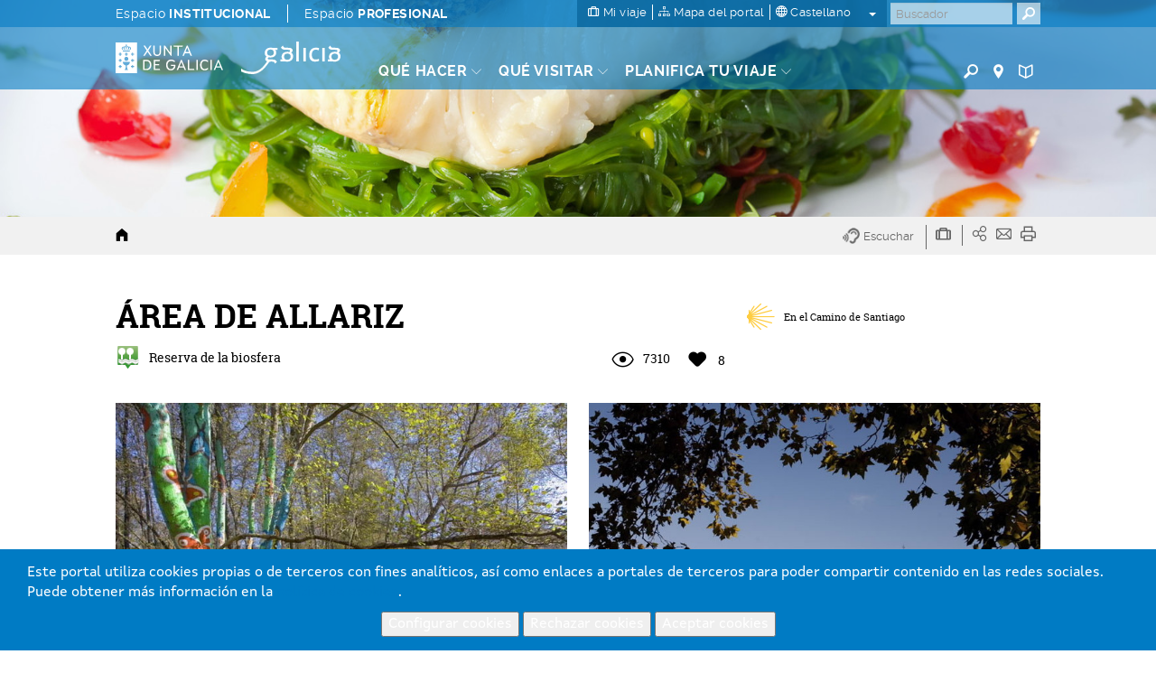

--- FILE ---
content_type: text/html; charset=utf-8
request_url: https://www.google.com/recaptcha/api2/anchor?ar=1&k=6LcbPg8UAAAAAI-tWxJ4SprqEH5cnYqvjTiMo5cz&co=aHR0cHM6Ly93d3cudHVyaXNtby5nYWw6NDQz&hl=es&v=N67nZn4AqZkNcbeMu4prBgzg&size=normal&anchor-ms=20000&execute-ms=30000&cb=79oiq5mji8sb
body_size: 49459
content:
<!DOCTYPE HTML><html dir="ltr" lang="es"><head><meta http-equiv="Content-Type" content="text/html; charset=UTF-8">
<meta http-equiv="X-UA-Compatible" content="IE=edge">
<title>reCAPTCHA</title>
<style type="text/css">
/* cyrillic-ext */
@font-face {
  font-family: 'Roboto';
  font-style: normal;
  font-weight: 400;
  font-stretch: 100%;
  src: url(//fonts.gstatic.com/s/roboto/v48/KFO7CnqEu92Fr1ME7kSn66aGLdTylUAMa3GUBHMdazTgWw.woff2) format('woff2');
  unicode-range: U+0460-052F, U+1C80-1C8A, U+20B4, U+2DE0-2DFF, U+A640-A69F, U+FE2E-FE2F;
}
/* cyrillic */
@font-face {
  font-family: 'Roboto';
  font-style: normal;
  font-weight: 400;
  font-stretch: 100%;
  src: url(//fonts.gstatic.com/s/roboto/v48/KFO7CnqEu92Fr1ME7kSn66aGLdTylUAMa3iUBHMdazTgWw.woff2) format('woff2');
  unicode-range: U+0301, U+0400-045F, U+0490-0491, U+04B0-04B1, U+2116;
}
/* greek-ext */
@font-face {
  font-family: 'Roboto';
  font-style: normal;
  font-weight: 400;
  font-stretch: 100%;
  src: url(//fonts.gstatic.com/s/roboto/v48/KFO7CnqEu92Fr1ME7kSn66aGLdTylUAMa3CUBHMdazTgWw.woff2) format('woff2');
  unicode-range: U+1F00-1FFF;
}
/* greek */
@font-face {
  font-family: 'Roboto';
  font-style: normal;
  font-weight: 400;
  font-stretch: 100%;
  src: url(//fonts.gstatic.com/s/roboto/v48/KFO7CnqEu92Fr1ME7kSn66aGLdTylUAMa3-UBHMdazTgWw.woff2) format('woff2');
  unicode-range: U+0370-0377, U+037A-037F, U+0384-038A, U+038C, U+038E-03A1, U+03A3-03FF;
}
/* math */
@font-face {
  font-family: 'Roboto';
  font-style: normal;
  font-weight: 400;
  font-stretch: 100%;
  src: url(//fonts.gstatic.com/s/roboto/v48/KFO7CnqEu92Fr1ME7kSn66aGLdTylUAMawCUBHMdazTgWw.woff2) format('woff2');
  unicode-range: U+0302-0303, U+0305, U+0307-0308, U+0310, U+0312, U+0315, U+031A, U+0326-0327, U+032C, U+032F-0330, U+0332-0333, U+0338, U+033A, U+0346, U+034D, U+0391-03A1, U+03A3-03A9, U+03B1-03C9, U+03D1, U+03D5-03D6, U+03F0-03F1, U+03F4-03F5, U+2016-2017, U+2034-2038, U+203C, U+2040, U+2043, U+2047, U+2050, U+2057, U+205F, U+2070-2071, U+2074-208E, U+2090-209C, U+20D0-20DC, U+20E1, U+20E5-20EF, U+2100-2112, U+2114-2115, U+2117-2121, U+2123-214F, U+2190, U+2192, U+2194-21AE, U+21B0-21E5, U+21F1-21F2, U+21F4-2211, U+2213-2214, U+2216-22FF, U+2308-230B, U+2310, U+2319, U+231C-2321, U+2336-237A, U+237C, U+2395, U+239B-23B7, U+23D0, U+23DC-23E1, U+2474-2475, U+25AF, U+25B3, U+25B7, U+25BD, U+25C1, U+25CA, U+25CC, U+25FB, U+266D-266F, U+27C0-27FF, U+2900-2AFF, U+2B0E-2B11, U+2B30-2B4C, U+2BFE, U+3030, U+FF5B, U+FF5D, U+1D400-1D7FF, U+1EE00-1EEFF;
}
/* symbols */
@font-face {
  font-family: 'Roboto';
  font-style: normal;
  font-weight: 400;
  font-stretch: 100%;
  src: url(//fonts.gstatic.com/s/roboto/v48/KFO7CnqEu92Fr1ME7kSn66aGLdTylUAMaxKUBHMdazTgWw.woff2) format('woff2');
  unicode-range: U+0001-000C, U+000E-001F, U+007F-009F, U+20DD-20E0, U+20E2-20E4, U+2150-218F, U+2190, U+2192, U+2194-2199, U+21AF, U+21E6-21F0, U+21F3, U+2218-2219, U+2299, U+22C4-22C6, U+2300-243F, U+2440-244A, U+2460-24FF, U+25A0-27BF, U+2800-28FF, U+2921-2922, U+2981, U+29BF, U+29EB, U+2B00-2BFF, U+4DC0-4DFF, U+FFF9-FFFB, U+10140-1018E, U+10190-1019C, U+101A0, U+101D0-101FD, U+102E0-102FB, U+10E60-10E7E, U+1D2C0-1D2D3, U+1D2E0-1D37F, U+1F000-1F0FF, U+1F100-1F1AD, U+1F1E6-1F1FF, U+1F30D-1F30F, U+1F315, U+1F31C, U+1F31E, U+1F320-1F32C, U+1F336, U+1F378, U+1F37D, U+1F382, U+1F393-1F39F, U+1F3A7-1F3A8, U+1F3AC-1F3AF, U+1F3C2, U+1F3C4-1F3C6, U+1F3CA-1F3CE, U+1F3D4-1F3E0, U+1F3ED, U+1F3F1-1F3F3, U+1F3F5-1F3F7, U+1F408, U+1F415, U+1F41F, U+1F426, U+1F43F, U+1F441-1F442, U+1F444, U+1F446-1F449, U+1F44C-1F44E, U+1F453, U+1F46A, U+1F47D, U+1F4A3, U+1F4B0, U+1F4B3, U+1F4B9, U+1F4BB, U+1F4BF, U+1F4C8-1F4CB, U+1F4D6, U+1F4DA, U+1F4DF, U+1F4E3-1F4E6, U+1F4EA-1F4ED, U+1F4F7, U+1F4F9-1F4FB, U+1F4FD-1F4FE, U+1F503, U+1F507-1F50B, U+1F50D, U+1F512-1F513, U+1F53E-1F54A, U+1F54F-1F5FA, U+1F610, U+1F650-1F67F, U+1F687, U+1F68D, U+1F691, U+1F694, U+1F698, U+1F6AD, U+1F6B2, U+1F6B9-1F6BA, U+1F6BC, U+1F6C6-1F6CF, U+1F6D3-1F6D7, U+1F6E0-1F6EA, U+1F6F0-1F6F3, U+1F6F7-1F6FC, U+1F700-1F7FF, U+1F800-1F80B, U+1F810-1F847, U+1F850-1F859, U+1F860-1F887, U+1F890-1F8AD, U+1F8B0-1F8BB, U+1F8C0-1F8C1, U+1F900-1F90B, U+1F93B, U+1F946, U+1F984, U+1F996, U+1F9E9, U+1FA00-1FA6F, U+1FA70-1FA7C, U+1FA80-1FA89, U+1FA8F-1FAC6, U+1FACE-1FADC, U+1FADF-1FAE9, U+1FAF0-1FAF8, U+1FB00-1FBFF;
}
/* vietnamese */
@font-face {
  font-family: 'Roboto';
  font-style: normal;
  font-weight: 400;
  font-stretch: 100%;
  src: url(//fonts.gstatic.com/s/roboto/v48/KFO7CnqEu92Fr1ME7kSn66aGLdTylUAMa3OUBHMdazTgWw.woff2) format('woff2');
  unicode-range: U+0102-0103, U+0110-0111, U+0128-0129, U+0168-0169, U+01A0-01A1, U+01AF-01B0, U+0300-0301, U+0303-0304, U+0308-0309, U+0323, U+0329, U+1EA0-1EF9, U+20AB;
}
/* latin-ext */
@font-face {
  font-family: 'Roboto';
  font-style: normal;
  font-weight: 400;
  font-stretch: 100%;
  src: url(//fonts.gstatic.com/s/roboto/v48/KFO7CnqEu92Fr1ME7kSn66aGLdTylUAMa3KUBHMdazTgWw.woff2) format('woff2');
  unicode-range: U+0100-02BA, U+02BD-02C5, U+02C7-02CC, U+02CE-02D7, U+02DD-02FF, U+0304, U+0308, U+0329, U+1D00-1DBF, U+1E00-1E9F, U+1EF2-1EFF, U+2020, U+20A0-20AB, U+20AD-20C0, U+2113, U+2C60-2C7F, U+A720-A7FF;
}
/* latin */
@font-face {
  font-family: 'Roboto';
  font-style: normal;
  font-weight: 400;
  font-stretch: 100%;
  src: url(//fonts.gstatic.com/s/roboto/v48/KFO7CnqEu92Fr1ME7kSn66aGLdTylUAMa3yUBHMdazQ.woff2) format('woff2');
  unicode-range: U+0000-00FF, U+0131, U+0152-0153, U+02BB-02BC, U+02C6, U+02DA, U+02DC, U+0304, U+0308, U+0329, U+2000-206F, U+20AC, U+2122, U+2191, U+2193, U+2212, U+2215, U+FEFF, U+FFFD;
}
/* cyrillic-ext */
@font-face {
  font-family: 'Roboto';
  font-style: normal;
  font-weight: 500;
  font-stretch: 100%;
  src: url(//fonts.gstatic.com/s/roboto/v48/KFO7CnqEu92Fr1ME7kSn66aGLdTylUAMa3GUBHMdazTgWw.woff2) format('woff2');
  unicode-range: U+0460-052F, U+1C80-1C8A, U+20B4, U+2DE0-2DFF, U+A640-A69F, U+FE2E-FE2F;
}
/* cyrillic */
@font-face {
  font-family: 'Roboto';
  font-style: normal;
  font-weight: 500;
  font-stretch: 100%;
  src: url(//fonts.gstatic.com/s/roboto/v48/KFO7CnqEu92Fr1ME7kSn66aGLdTylUAMa3iUBHMdazTgWw.woff2) format('woff2');
  unicode-range: U+0301, U+0400-045F, U+0490-0491, U+04B0-04B1, U+2116;
}
/* greek-ext */
@font-face {
  font-family: 'Roboto';
  font-style: normal;
  font-weight: 500;
  font-stretch: 100%;
  src: url(//fonts.gstatic.com/s/roboto/v48/KFO7CnqEu92Fr1ME7kSn66aGLdTylUAMa3CUBHMdazTgWw.woff2) format('woff2');
  unicode-range: U+1F00-1FFF;
}
/* greek */
@font-face {
  font-family: 'Roboto';
  font-style: normal;
  font-weight: 500;
  font-stretch: 100%;
  src: url(//fonts.gstatic.com/s/roboto/v48/KFO7CnqEu92Fr1ME7kSn66aGLdTylUAMa3-UBHMdazTgWw.woff2) format('woff2');
  unicode-range: U+0370-0377, U+037A-037F, U+0384-038A, U+038C, U+038E-03A1, U+03A3-03FF;
}
/* math */
@font-face {
  font-family: 'Roboto';
  font-style: normal;
  font-weight: 500;
  font-stretch: 100%;
  src: url(//fonts.gstatic.com/s/roboto/v48/KFO7CnqEu92Fr1ME7kSn66aGLdTylUAMawCUBHMdazTgWw.woff2) format('woff2');
  unicode-range: U+0302-0303, U+0305, U+0307-0308, U+0310, U+0312, U+0315, U+031A, U+0326-0327, U+032C, U+032F-0330, U+0332-0333, U+0338, U+033A, U+0346, U+034D, U+0391-03A1, U+03A3-03A9, U+03B1-03C9, U+03D1, U+03D5-03D6, U+03F0-03F1, U+03F4-03F5, U+2016-2017, U+2034-2038, U+203C, U+2040, U+2043, U+2047, U+2050, U+2057, U+205F, U+2070-2071, U+2074-208E, U+2090-209C, U+20D0-20DC, U+20E1, U+20E5-20EF, U+2100-2112, U+2114-2115, U+2117-2121, U+2123-214F, U+2190, U+2192, U+2194-21AE, U+21B0-21E5, U+21F1-21F2, U+21F4-2211, U+2213-2214, U+2216-22FF, U+2308-230B, U+2310, U+2319, U+231C-2321, U+2336-237A, U+237C, U+2395, U+239B-23B7, U+23D0, U+23DC-23E1, U+2474-2475, U+25AF, U+25B3, U+25B7, U+25BD, U+25C1, U+25CA, U+25CC, U+25FB, U+266D-266F, U+27C0-27FF, U+2900-2AFF, U+2B0E-2B11, U+2B30-2B4C, U+2BFE, U+3030, U+FF5B, U+FF5D, U+1D400-1D7FF, U+1EE00-1EEFF;
}
/* symbols */
@font-face {
  font-family: 'Roboto';
  font-style: normal;
  font-weight: 500;
  font-stretch: 100%;
  src: url(//fonts.gstatic.com/s/roboto/v48/KFO7CnqEu92Fr1ME7kSn66aGLdTylUAMaxKUBHMdazTgWw.woff2) format('woff2');
  unicode-range: U+0001-000C, U+000E-001F, U+007F-009F, U+20DD-20E0, U+20E2-20E4, U+2150-218F, U+2190, U+2192, U+2194-2199, U+21AF, U+21E6-21F0, U+21F3, U+2218-2219, U+2299, U+22C4-22C6, U+2300-243F, U+2440-244A, U+2460-24FF, U+25A0-27BF, U+2800-28FF, U+2921-2922, U+2981, U+29BF, U+29EB, U+2B00-2BFF, U+4DC0-4DFF, U+FFF9-FFFB, U+10140-1018E, U+10190-1019C, U+101A0, U+101D0-101FD, U+102E0-102FB, U+10E60-10E7E, U+1D2C0-1D2D3, U+1D2E0-1D37F, U+1F000-1F0FF, U+1F100-1F1AD, U+1F1E6-1F1FF, U+1F30D-1F30F, U+1F315, U+1F31C, U+1F31E, U+1F320-1F32C, U+1F336, U+1F378, U+1F37D, U+1F382, U+1F393-1F39F, U+1F3A7-1F3A8, U+1F3AC-1F3AF, U+1F3C2, U+1F3C4-1F3C6, U+1F3CA-1F3CE, U+1F3D4-1F3E0, U+1F3ED, U+1F3F1-1F3F3, U+1F3F5-1F3F7, U+1F408, U+1F415, U+1F41F, U+1F426, U+1F43F, U+1F441-1F442, U+1F444, U+1F446-1F449, U+1F44C-1F44E, U+1F453, U+1F46A, U+1F47D, U+1F4A3, U+1F4B0, U+1F4B3, U+1F4B9, U+1F4BB, U+1F4BF, U+1F4C8-1F4CB, U+1F4D6, U+1F4DA, U+1F4DF, U+1F4E3-1F4E6, U+1F4EA-1F4ED, U+1F4F7, U+1F4F9-1F4FB, U+1F4FD-1F4FE, U+1F503, U+1F507-1F50B, U+1F50D, U+1F512-1F513, U+1F53E-1F54A, U+1F54F-1F5FA, U+1F610, U+1F650-1F67F, U+1F687, U+1F68D, U+1F691, U+1F694, U+1F698, U+1F6AD, U+1F6B2, U+1F6B9-1F6BA, U+1F6BC, U+1F6C6-1F6CF, U+1F6D3-1F6D7, U+1F6E0-1F6EA, U+1F6F0-1F6F3, U+1F6F7-1F6FC, U+1F700-1F7FF, U+1F800-1F80B, U+1F810-1F847, U+1F850-1F859, U+1F860-1F887, U+1F890-1F8AD, U+1F8B0-1F8BB, U+1F8C0-1F8C1, U+1F900-1F90B, U+1F93B, U+1F946, U+1F984, U+1F996, U+1F9E9, U+1FA00-1FA6F, U+1FA70-1FA7C, U+1FA80-1FA89, U+1FA8F-1FAC6, U+1FACE-1FADC, U+1FADF-1FAE9, U+1FAF0-1FAF8, U+1FB00-1FBFF;
}
/* vietnamese */
@font-face {
  font-family: 'Roboto';
  font-style: normal;
  font-weight: 500;
  font-stretch: 100%;
  src: url(//fonts.gstatic.com/s/roboto/v48/KFO7CnqEu92Fr1ME7kSn66aGLdTylUAMa3OUBHMdazTgWw.woff2) format('woff2');
  unicode-range: U+0102-0103, U+0110-0111, U+0128-0129, U+0168-0169, U+01A0-01A1, U+01AF-01B0, U+0300-0301, U+0303-0304, U+0308-0309, U+0323, U+0329, U+1EA0-1EF9, U+20AB;
}
/* latin-ext */
@font-face {
  font-family: 'Roboto';
  font-style: normal;
  font-weight: 500;
  font-stretch: 100%;
  src: url(//fonts.gstatic.com/s/roboto/v48/KFO7CnqEu92Fr1ME7kSn66aGLdTylUAMa3KUBHMdazTgWw.woff2) format('woff2');
  unicode-range: U+0100-02BA, U+02BD-02C5, U+02C7-02CC, U+02CE-02D7, U+02DD-02FF, U+0304, U+0308, U+0329, U+1D00-1DBF, U+1E00-1E9F, U+1EF2-1EFF, U+2020, U+20A0-20AB, U+20AD-20C0, U+2113, U+2C60-2C7F, U+A720-A7FF;
}
/* latin */
@font-face {
  font-family: 'Roboto';
  font-style: normal;
  font-weight: 500;
  font-stretch: 100%;
  src: url(//fonts.gstatic.com/s/roboto/v48/KFO7CnqEu92Fr1ME7kSn66aGLdTylUAMa3yUBHMdazQ.woff2) format('woff2');
  unicode-range: U+0000-00FF, U+0131, U+0152-0153, U+02BB-02BC, U+02C6, U+02DA, U+02DC, U+0304, U+0308, U+0329, U+2000-206F, U+20AC, U+2122, U+2191, U+2193, U+2212, U+2215, U+FEFF, U+FFFD;
}
/* cyrillic-ext */
@font-face {
  font-family: 'Roboto';
  font-style: normal;
  font-weight: 900;
  font-stretch: 100%;
  src: url(//fonts.gstatic.com/s/roboto/v48/KFO7CnqEu92Fr1ME7kSn66aGLdTylUAMa3GUBHMdazTgWw.woff2) format('woff2');
  unicode-range: U+0460-052F, U+1C80-1C8A, U+20B4, U+2DE0-2DFF, U+A640-A69F, U+FE2E-FE2F;
}
/* cyrillic */
@font-face {
  font-family: 'Roboto';
  font-style: normal;
  font-weight: 900;
  font-stretch: 100%;
  src: url(//fonts.gstatic.com/s/roboto/v48/KFO7CnqEu92Fr1ME7kSn66aGLdTylUAMa3iUBHMdazTgWw.woff2) format('woff2');
  unicode-range: U+0301, U+0400-045F, U+0490-0491, U+04B0-04B1, U+2116;
}
/* greek-ext */
@font-face {
  font-family: 'Roboto';
  font-style: normal;
  font-weight: 900;
  font-stretch: 100%;
  src: url(//fonts.gstatic.com/s/roboto/v48/KFO7CnqEu92Fr1ME7kSn66aGLdTylUAMa3CUBHMdazTgWw.woff2) format('woff2');
  unicode-range: U+1F00-1FFF;
}
/* greek */
@font-face {
  font-family: 'Roboto';
  font-style: normal;
  font-weight: 900;
  font-stretch: 100%;
  src: url(//fonts.gstatic.com/s/roboto/v48/KFO7CnqEu92Fr1ME7kSn66aGLdTylUAMa3-UBHMdazTgWw.woff2) format('woff2');
  unicode-range: U+0370-0377, U+037A-037F, U+0384-038A, U+038C, U+038E-03A1, U+03A3-03FF;
}
/* math */
@font-face {
  font-family: 'Roboto';
  font-style: normal;
  font-weight: 900;
  font-stretch: 100%;
  src: url(//fonts.gstatic.com/s/roboto/v48/KFO7CnqEu92Fr1ME7kSn66aGLdTylUAMawCUBHMdazTgWw.woff2) format('woff2');
  unicode-range: U+0302-0303, U+0305, U+0307-0308, U+0310, U+0312, U+0315, U+031A, U+0326-0327, U+032C, U+032F-0330, U+0332-0333, U+0338, U+033A, U+0346, U+034D, U+0391-03A1, U+03A3-03A9, U+03B1-03C9, U+03D1, U+03D5-03D6, U+03F0-03F1, U+03F4-03F5, U+2016-2017, U+2034-2038, U+203C, U+2040, U+2043, U+2047, U+2050, U+2057, U+205F, U+2070-2071, U+2074-208E, U+2090-209C, U+20D0-20DC, U+20E1, U+20E5-20EF, U+2100-2112, U+2114-2115, U+2117-2121, U+2123-214F, U+2190, U+2192, U+2194-21AE, U+21B0-21E5, U+21F1-21F2, U+21F4-2211, U+2213-2214, U+2216-22FF, U+2308-230B, U+2310, U+2319, U+231C-2321, U+2336-237A, U+237C, U+2395, U+239B-23B7, U+23D0, U+23DC-23E1, U+2474-2475, U+25AF, U+25B3, U+25B7, U+25BD, U+25C1, U+25CA, U+25CC, U+25FB, U+266D-266F, U+27C0-27FF, U+2900-2AFF, U+2B0E-2B11, U+2B30-2B4C, U+2BFE, U+3030, U+FF5B, U+FF5D, U+1D400-1D7FF, U+1EE00-1EEFF;
}
/* symbols */
@font-face {
  font-family: 'Roboto';
  font-style: normal;
  font-weight: 900;
  font-stretch: 100%;
  src: url(//fonts.gstatic.com/s/roboto/v48/KFO7CnqEu92Fr1ME7kSn66aGLdTylUAMaxKUBHMdazTgWw.woff2) format('woff2');
  unicode-range: U+0001-000C, U+000E-001F, U+007F-009F, U+20DD-20E0, U+20E2-20E4, U+2150-218F, U+2190, U+2192, U+2194-2199, U+21AF, U+21E6-21F0, U+21F3, U+2218-2219, U+2299, U+22C4-22C6, U+2300-243F, U+2440-244A, U+2460-24FF, U+25A0-27BF, U+2800-28FF, U+2921-2922, U+2981, U+29BF, U+29EB, U+2B00-2BFF, U+4DC0-4DFF, U+FFF9-FFFB, U+10140-1018E, U+10190-1019C, U+101A0, U+101D0-101FD, U+102E0-102FB, U+10E60-10E7E, U+1D2C0-1D2D3, U+1D2E0-1D37F, U+1F000-1F0FF, U+1F100-1F1AD, U+1F1E6-1F1FF, U+1F30D-1F30F, U+1F315, U+1F31C, U+1F31E, U+1F320-1F32C, U+1F336, U+1F378, U+1F37D, U+1F382, U+1F393-1F39F, U+1F3A7-1F3A8, U+1F3AC-1F3AF, U+1F3C2, U+1F3C4-1F3C6, U+1F3CA-1F3CE, U+1F3D4-1F3E0, U+1F3ED, U+1F3F1-1F3F3, U+1F3F5-1F3F7, U+1F408, U+1F415, U+1F41F, U+1F426, U+1F43F, U+1F441-1F442, U+1F444, U+1F446-1F449, U+1F44C-1F44E, U+1F453, U+1F46A, U+1F47D, U+1F4A3, U+1F4B0, U+1F4B3, U+1F4B9, U+1F4BB, U+1F4BF, U+1F4C8-1F4CB, U+1F4D6, U+1F4DA, U+1F4DF, U+1F4E3-1F4E6, U+1F4EA-1F4ED, U+1F4F7, U+1F4F9-1F4FB, U+1F4FD-1F4FE, U+1F503, U+1F507-1F50B, U+1F50D, U+1F512-1F513, U+1F53E-1F54A, U+1F54F-1F5FA, U+1F610, U+1F650-1F67F, U+1F687, U+1F68D, U+1F691, U+1F694, U+1F698, U+1F6AD, U+1F6B2, U+1F6B9-1F6BA, U+1F6BC, U+1F6C6-1F6CF, U+1F6D3-1F6D7, U+1F6E0-1F6EA, U+1F6F0-1F6F3, U+1F6F7-1F6FC, U+1F700-1F7FF, U+1F800-1F80B, U+1F810-1F847, U+1F850-1F859, U+1F860-1F887, U+1F890-1F8AD, U+1F8B0-1F8BB, U+1F8C0-1F8C1, U+1F900-1F90B, U+1F93B, U+1F946, U+1F984, U+1F996, U+1F9E9, U+1FA00-1FA6F, U+1FA70-1FA7C, U+1FA80-1FA89, U+1FA8F-1FAC6, U+1FACE-1FADC, U+1FADF-1FAE9, U+1FAF0-1FAF8, U+1FB00-1FBFF;
}
/* vietnamese */
@font-face {
  font-family: 'Roboto';
  font-style: normal;
  font-weight: 900;
  font-stretch: 100%;
  src: url(//fonts.gstatic.com/s/roboto/v48/KFO7CnqEu92Fr1ME7kSn66aGLdTylUAMa3OUBHMdazTgWw.woff2) format('woff2');
  unicode-range: U+0102-0103, U+0110-0111, U+0128-0129, U+0168-0169, U+01A0-01A1, U+01AF-01B0, U+0300-0301, U+0303-0304, U+0308-0309, U+0323, U+0329, U+1EA0-1EF9, U+20AB;
}
/* latin-ext */
@font-face {
  font-family: 'Roboto';
  font-style: normal;
  font-weight: 900;
  font-stretch: 100%;
  src: url(//fonts.gstatic.com/s/roboto/v48/KFO7CnqEu92Fr1ME7kSn66aGLdTylUAMa3KUBHMdazTgWw.woff2) format('woff2');
  unicode-range: U+0100-02BA, U+02BD-02C5, U+02C7-02CC, U+02CE-02D7, U+02DD-02FF, U+0304, U+0308, U+0329, U+1D00-1DBF, U+1E00-1E9F, U+1EF2-1EFF, U+2020, U+20A0-20AB, U+20AD-20C0, U+2113, U+2C60-2C7F, U+A720-A7FF;
}
/* latin */
@font-face {
  font-family: 'Roboto';
  font-style: normal;
  font-weight: 900;
  font-stretch: 100%;
  src: url(//fonts.gstatic.com/s/roboto/v48/KFO7CnqEu92Fr1ME7kSn66aGLdTylUAMa3yUBHMdazQ.woff2) format('woff2');
  unicode-range: U+0000-00FF, U+0131, U+0152-0153, U+02BB-02BC, U+02C6, U+02DA, U+02DC, U+0304, U+0308, U+0329, U+2000-206F, U+20AC, U+2122, U+2191, U+2193, U+2212, U+2215, U+FEFF, U+FFFD;
}

</style>
<link rel="stylesheet" type="text/css" href="https://www.gstatic.com/recaptcha/releases/N67nZn4AqZkNcbeMu4prBgzg/styles__ltr.css">
<script nonce="5CW4ozol1SUxmsVHjtoflA" type="text/javascript">window['__recaptcha_api'] = 'https://www.google.com/recaptcha/api2/';</script>
<script type="text/javascript" src="https://www.gstatic.com/recaptcha/releases/N67nZn4AqZkNcbeMu4prBgzg/recaptcha__es.js" nonce="5CW4ozol1SUxmsVHjtoflA">
      
    </script></head>
<body><div id="rc-anchor-alert" class="rc-anchor-alert"></div>
<input type="hidden" id="recaptcha-token" value="[base64]">
<script type="text/javascript" nonce="5CW4ozol1SUxmsVHjtoflA">
      recaptcha.anchor.Main.init("[\x22ainput\x22,[\x22bgdata\x22,\x22\x22,\[base64]/[base64]/[base64]/[base64]/[base64]/UltsKytdPUU6KEU8MjA0OD9SW2wrK109RT4+NnwxOTI6KChFJjY0NTEyKT09NTUyOTYmJk0rMTxjLmxlbmd0aCYmKGMuY2hhckNvZGVBdChNKzEpJjY0NTEyKT09NTYzMjA/[base64]/[base64]/[base64]/[base64]/[base64]/[base64]/[base64]\x22,\[base64]\\u003d\x22,\x22wrbCpht2w4jCihnCnAFYw7TDljgxCsOYw6/CqzrDkjBowqYvw7TCtMKKw5ZiOWN8KsK3HMKpEMOowqNWw6/[base64]/[base64]/Dp8KPwrTDmMOzwr7DuMKmMS0sw7UhCcOjGFnDj8Khw5FSw43CmcO3EMOBwrPCumYRwrPCucOxw6k6IDBxwq/Di8KXVSNJalzDt8OmwrvCljNVGMKbwpTDjcONw6rCjsKuGTDDkEzDmMOfN8OYw41DVGEPTz7Dj291wpTDv1xgV8OHwrnCucO1eg48wokMwqnDpwHDjEIKwrQ9a8OFCztUworDsXTCuCJnV03DmTdFeMK/F8OzwrTCh2g4wop0ScO9w7LDl8KdKcKHw6rDuMKLw41fw58PS8KwwoHDlcKYAydJe8OlTsOoN8OnwphbXW1/wrg2w40WUR4YEQXDrl9HLsKlcFEqUVkBw7F1P8K3w6/Co8OaCjYuw4lpCMKtAMO+wpstcn/CsHUtX8KbVinDlcO/S8OXwq59B8KAw5jDriIQw4kVw6JsSsKkIwDCo8O+B8Ktwp3DmcOQwqg2fX/[base64]/DiMOMwpMCdnRZw5ggwqnCosKAK8KhKhQeJlXCjMKdZsOVScOFXF8/FXbDu8K1d8Onw7HDkS/CiX9SX2zDmyI/SF4SwpLDthfDhSPDnW3CnsK9wpvDs8OSNMOVD8OZwrhMb398TMKawoPCg8OqZcOzAXlWDcKIw5Zpw7zDiFIewr7DicOFwpIVwp9Cw7TCiy7DrWzDgFnCtMKxesOVfzx1wqXDg1PDoxEPemXCmnLCpcO/wrvCvMOrd1JUwrTDmcKbRGXCr8OQw7R4w7pKXsKJC8OWFsKzwpQKHcOMw4RAw6nDtFt/JxpRIsOyw65VNsOxaxgAO1sAb8OwWcOLwpkqw4s4wqF+UcOHHMORFMOtU2TCiBRDw5Fdw47Ci8OMfyJ/QMKXwrAaAHPDk1vCuQjDuyRwMRjDtgpvY8K7H8KbdWPCrsKRwrfCsGzDk8OIw55HWjpLwq8mw57CkFxVw73DgW49SQzDmsKtFBZtw7R5wr8Tw6fCjzxNw6rDmsO8PVIjISVww4AvwqTDlSU1bMOYdzM1w6bCsMKSDMOjDEnCs8OjGMK+wrLDgMO/PS11eU1Jw7DCmzFLwqLCncO2wqXCgsObPCPDlntLXW8Aw7TDlMKzUShGwrDCosKgBWQRTsKrNjJqw4MIw65nKcOdw70ywpzDjyjDhcOfbsKXCHgvW2IrZsOJwq4SS8OGwp0Cwo4gSEUtw4LDv25Cw4jDskbDusKGIMKJwoVJaMK8BMOtcsKhwq/[base64]/HMKiw6trwobChcOpJ8OewrpKw6g0YVtXKTUhwoLCrcKZc8Kpw7Qdw5bDusKsIsOLw6zCtzPCsTnDmTwewrcECcOFwo/[base64]/CrsO7f8OeNMKPw6zDksOCPcOPw5MfHMKrFx/Dsj0swpE/WsONAcKzcWdCw4NQGsK3DUTCn8KLGz7Dh8K8E8Odc2/CnnlDHHfCvQnDu2FaDsOGR0tDw57DqTPCucOOwpQiw5E+wq3DosKFw65kQlDDpcODwrTDhU3DsMKNcsOawqjCjUfCl13DnsOtw5fCrT9PGsKtPSXCoDjDu8O2w57CpQc5clHCmWzDsMOUMcK1w7/DmRXCom3CvSNMw5bCq8Kef0DCrhkyTQPDpsOUC8KwKlzCviTDkMK4AMKmPsO3wo/DtnEvwpHCtcK3ECYmw7zCpw7CqHdIw7QUw6jDnl9YESnCihXCpCIaK1TDlSLDkH/CrzXDkFALRB5FMRnDkQ0kTHx8wqBgU8OrYlIvX0vDlXlDw6cIAcOycsKnelBuNMOYw5rDsz13WMOJD8OdQcOqwrwcw7hVw6/Dn10FwoRWw5PDsjjCu8OHCXjCsAQdw4LCrcOMw51CwqlKw6hnT8KJwpZHwrfDpGLDm1kEbwIqwonCjcKjRsONY8OJFsOVw4vCrErCgFvCrMKCTH0vZHXDsxIuEMKiWENwBcOaNcKKVBYlAis/FcKRwqA9w51Qw6/DhMKUHMOGwoY4w67DoFMqwr9AecKEwowDREo1w70sR8K4w7laYcKOwrjDscOSw64lwrk+wq90RyIwKsOUwqUUNsKswrzCuMKow5hcJsKhITMlwrMiZMKbw4/DoglrwozCs0BWwoRFwpDDtsKnw6PCtsKCwq7Cm09EwpjDszonAn3Dh8KUw5tjN31oUDTCkw/Dp04gwoYnwr7DlXB+w4fCtRjCpWPCgMOhPx7Do3bCnh03a0jCicOqFREWw6/DuHzDvDnDg3JSw5/DlsO6wq/DszJ5wrYuQ8ORCsOyw5/CncOuWsKmVMOpwpbDq8K4d8K+D8OOI8OKwrTChMKzw6E6wpHDtQMcw6B8wpglw7g5wr7DuQvDjDPDp8OmwpfDg0E7wqzDmsO+AypLwozDtyDCq3jDnGnDnFFAwocqw6law7gVSnlwH3YlK8OoDMKAw5pXw4vDsHcyKmYRw6fCmsKjLMO7VBIcwojDjsOAw7/DgMKowpt2w73DrsOqAcKQwrrCt8OqLD55w6HDjnXDhTvCr23Dpk/[base64]/wo03YMOJw65Nwowrc8KcTsOhY1nChVPDkkvCs8KWS8OTwrtQacK0w68VXsOiLsOwUCXDlMKeEj7CnnDDsMKfQC7Dhi9ww7c5wo3Cn8OKJALDucKyw45/w7/DgnTDviLCmsO6KxUNdsK5cMKrwpTDpsKTVMOLeik2MyYXw7DCh0fCq8Oewp/[base64]/ChMOyWcKqW8KAw5wXe00owqnCusKiwqXDo8O9wqV5bjBbXcO4E8Ozw6BFLgJjwrZAw7PDh8OCwo4xwpjCtTBjwpXCg0YUw47DnMO/CWDDssOBwp1Jw6fDrDPCl1nDq8Kww6dywrnCkWvDuMO0w7QpX8ONVnPDg8Kaw5FfKcKgGsKWwqhow4UOL8OswqxHw5FdDD3CiBgIwqBpUznCiTdbBwXCnDjCmlExwqMuw6XDsGNKe8OdesK/RETCnsONw7fCsHJ0w5PDt8OEDsKsM8KYWwZJw7DCp8O9KsKXw454wqElwrrDoTvCh0wje0wyVcOhw64pNcOfw5zCicKCw6cWYAVkwrfDsSTCosKYSAZvKWLDpz/DowJ6enhOwqDDoDR6I8KKVsKPfQPCu8ORw7XCvxjDtsObUk/Dh8Khwrpiw5s4WhEIfQLDtMOENcOdRmRdIMOiw6VKwpbCpi3DhV8EwpHCpMOJPcOJCCTDlS98wpZbwrPDmcKsXG/Cj0BRVsOxwq/DhMObbMOWw4vCtU/DizwGTcKubSMuAcK2fcOnwpg7wolwwrjCkMKLwqHCkVgdw6rCpH5Zc8O3wqI6LcKiGk43WMOHw5/[base64]/[base64]/[base64]/YHkedjrDmnsNPsOLI1PCljoFwpTDgsOfbMKaw53DrWbCmMKaw7RuwoJxFsKXw6bDrMKew7YMw5PDucKvwoLDngzCvDfCu3DCpMKQw5jDjDzCuMO5wprDs8K1Akc+w4Rnw7hdQcOzaxDDpcKkeW/DisKzNmLCs0fDpcKrWcOAO0MzwoXCpWE3w7gGw6IdwojCuAnDt8KwEcKEw7orUBo7McOSScKBJm3CjFx1w7cWQGhwwrbClcKvfETCnnjDpMKGRW/Cp8OoRiMlBMKhw7vCgSZ3w4LDncKJw6LCi19vd8OmYx8zaB8bw542aVR3R8Kpw6duAHYkcFLDnsKLw53CrMKKw4pSdTQwwq7Ci3nCukTDjcKIwpEXTcKmFGxVwp4CMsKAw5t8MsO9wo58wp3Dng/ChcOcPcKBWsKjRMORZsKRYsKhwrkeA1XDrUnDrx9SwodlwpUgGlc4T8KPFMOnLMOjSMOIQ8OOworCv1/CtsKHwqkYdMO1acOIwqQFAsKtaMOOw6vDqRMewrAkbwTCgMK+XcOQS8O4w7RXw6fCsMKlPhpwI8KYKcOeRcKxLBJYbMKDw7bCrTrDpsONwrN1QcKHF15lZMOpwpPChMK3Q8O8w50EAsOMw5YKIE7Dj1TDh8O/wpVMY8Ksw6gtMANcwqI4A8OFHcK2w6sSPcK5MzYqworCo8KHwolzw4zDmcKRP0DCvkjClVoSOMOTw4hwwrDDrkJjQHw1aDkYwoAWem5TOMO3BFkGFHjChMKoNMKPwp/[base64]/[base64]/Cv8KZwrJKBzFyIHMPVA7CkRtIO2oBZhMPwr4Qw6F9b8Ouw6cFZyXDrMOCRcOiwp8Yw4Yswr7CiMKfXgBNAEnDpko/wqbDvR8Bw4HDvcOiSMO0BCvDs8KQSFHDsmV3eh/DgMK5w5JsRMOLwoFKw4ZTwowuw6fCp8KKJ8Oxwpsfwr0iQMOgMcKhw6fDoMKvPTJVw5HDmlA1aX18TMKwMTh0wqLDqWnCngI+QMKnSsKEQTnCvWDDk8OUw63Cg8O+w4IuLn/[base64]/[base64]/DoDzCkMOXJ1Qew43CuMOGwr8CwqspVyhLa0R5LsKNw4l4w5suw77Dlilbw44Gw4RYwp1Xwq/CvMKnXcKFFC9kOMKJw4VhDsOsw4/CncKsw5haJMO5w7d1KHxzecObQRzChsKww7drw7wew77Ds8OvJsKiYl7Du8OJwoA+KMOAQT5HOsKARABRNxRaesKoNQ/Cgh3Dmgx1AAPCnTNhw69JwqQGwonCucK7wp/DvMO5TsK/bXfCrn7Cr0AEAsOHD8K9cnIbwrPDiHF6IsK0wo46wrIpw5JmwqA+w5HDv8OtVsKjaMO6N0wawpNGw54Rw5TDkGthN0zDqXlNPVZnw5FDKDcuwqcjZFzCrMOeFQwQSko4w5/DhhdMIsO9w7Amw5HDq8OQVxM0w4TCiQkuw70gH0rDhnFtLsOjw7tpw7zCtMOpVcOkFRPDjFtFwprDrsKuRlkFw6PCi1EKw4TCmmHDi8KJwpw5HsKSwoZsR8OqCjnDoDVSwrlew7kJwoXDkDLDjsKVDUjDqTvDhwTDugjCv0d8wpoQQnDCi3HCpkghJsKVw6XDmMK9FQ/Dimx5w6fCk8O6w7B+bFTDp8KsHcKlCsOXwoY6MBHDrsKtQFrDhsKpGVlrX8Oow73CojPClcKBw73DgCHCgjwiw5PDlMK6asKdw6DCisK4w67Cp2vDlhNBEcOiCE/CokvDu1RWKsK3K2gDw4sOMhlSA8O9wq3CvcK2UcKew5bDsXhEwqtmwojDkBnDr8OqwrxtwoXDj1bDixTDtF10XsKkIRnCljDDomzCqMOsw4pyw4DDhMONaX/[base64]/Cp1TCsSNUfD4tw4rCtMO6wrLCo1fDksOTwqAQIsKxw4/CnGfCmsKxZcOaw4kYIcOAwpPConbCowXCucKywrHCsi3Dr8K0S8Ofw6rCi2QHGMK2wrtMbMOBAT5KQcKQw5okwqRsw4/Dvlckw4HDt1hFY3kGIMKFNjESOFTDvUBwXRJ0HBgSQyPCim/DlDHCqG3ClsOhcUXDgCfDgC5Zw5fDj1oXw51twp/Do1nCtgl8U03Cp14AwqHDrF/DkcOkXlvDpVZmwrdZN0XDg8KJw7Bdw77CpQssDzQWwpo1UsOdAiDCicOrw7sVRsK1MsKCw78/[base64]/w5ZBw7fDiVYDw4t3w6FqUcKHwpfDkMOkLMKQwpDClirCvcK/[base64]/DtcOrwq7CnhXDmT8tw57CgcKLwqM1w55rw5bCi8Kcwqc8S8Kab8OFZcKNw6PDn1E8XXhYw6HCjQ8OwqHDr8OQw4Zbb8Kmw6t8wpLCvcKIwqYRwoVzaRJFI8KGw64FwotrWH/Dv8KsCzsww5I4EUrCv8Onw4h7VcOZwpDDsWo+w4xvw6jCjFXDrl1zw6DDuicrJmhtBFRAb8KUwrIuwqQyQcOaw7Mowp1sSgHCpMK9w5tEw7xxA8Ozw6bDqDwMwrLDo33DgANsO3Zrw5kOX8KDNMK4w5ggw7opNcKnw5/CrHrCmQLCqsOywp/CsMOpLQ/DtxrDsTlxwqwIw6N+Ohc8wrHDq8KcFVR2Z8OUw49wNlgLwrZJWxXCuUFxdMOXwpZrwpl2JMOEWMKYVBERw5fChEJ9ExQnfsOWw70RU8OMw5PCtH0lwrvCkMObw6VPw4ZPwq/[base64]/DrQ/DhVdZw7A+w74ow5zDgMKVwrbCrMO/GgjDqMO+XDBfw65Qwp52wo1Vw7MUN3JCw4DDjMOVw4DCvsKXwptFUmdrwqh/V1TCmcO4wq/CvcKawqkHw4pKN1ZLVTJzZGxUw4NNwrfCtsKcwobDuhPDlMKvwr/DgHpnw6Nnw4drw4rDhSTDh8KBw7rCl8OGw5nClR8QdsKiU8K7w59ud8KgwrPDnsOHOsO9ZMKMwr3CpVM5w6p0w53ChcKENMONCXvCp8OxwolSw6/DtMOyw57CvlYSw6jDssOQwpMtwrTCthRvwqhWI8OVwqrDocKwFTnDl8OFwqNndcOxVMObwrPDnHfDiAQjwo/DnFp2w7BfO8OWwrleN8KYZsOYPWszw6Z0Q8OlasKFDcKRRcKlcMKtdC1Mw5BVw4XCgcKbwqDCrcOeWMOPQ8KjE8KAwrfDj15uC8OjYcKaP8Ksw5EQw6bDpyTCoD1cw4BQQWLCnkNuBAnCq8KIwqovwrQmNMO/ZcKVw4XCg8KDCGfDgMO4RcOJX204GcOKLQhKG8O6w4Ypw5rDijjDsjHDmj1GHVFXa8Klw4HDscKCP1bDgMO0YsORKcOyw7/DkjwTRxZywqnDmMOBw5ZKw4XDkG7Cj1XDnwAvw7PChnHDrwvCgx0Fw4okPnlGwqjDqTvCvMOPw7nCuSnDkMO6JcOEJ8KQwpApRGcEw4dvwo0yTTDDpXbCkUjDmz/CrXPCncK7NcOkw7ApwpPDlkvDi8Kmwqhswo7DosKMCX9IK8OxMcKGwpIQwq4Swoc3G07DgT3DqcOPdi7CisOSRklnw5VsUMK3w4I1w7JBYmw0wprDmRzDnQzDvMO9NsKPDWrDuBZiRsKmw5jDk8OFwoDCrRlNfSfDiW/Dg8Omw7DDgg/CtyXCqMKkTCfDskLDs0XCkxDDi13DrsKkwogfdMKZWn3CrF9mGxrCu8KdwpICw7IqPsOFwotGwrTChcO2w7QwwqjDpsKKw4PCjEbDuEgcwobDrjzDrl8SVFFuc3VawplJa8OBwpJfw4hSwpjDnynDqHpJAHZ7w5LCi8O3KgUkwqTDlsKUw4zDtMOMBm/Cs8KjZBDCgizDkAXDvMOGw7XCmBVYwogjTD9eNsKzAVHCkEMcQjfCn8ONwqLCjcOhUzzCj8O8w6AQesK+w5rDvMK5w6/CucKHXMOEwrtsw70rwpfCnMKFwoTDhsKyw7DCisKgwo3Dh01RDgHCvMKIRcKuFHFCwqRHwpLCv8K/w73DkB3CvMKfwrrDmAQTKE4MLmPCsVDCncOlw4N6wpE6DMKJwq7CuMO8w54uw5Fdw448woZ0wqFBA8ONW8K9BcKNDsOAw50GT8KUXMOtw77DqjDCk8KKFFLCksKzwoR/[base64]/[base64]/DuWbCggzDnXDCrydNSsORS8K8w5MrLzoEPsKDw6vCsQxuAMOuw5toXsKEFcOVw40ewp8Pw7cAw5fDsmLCncORXsORHMOKEA7DpMKLwoUOCnDDpC18w4FgwpHCoGEbwrEJQXoda23Cq3MMWsKwd8Knw6h1ZcOdw5PCpsKawqwFNS/CtsKywozCjsKxd8KXWBZOYTAQwpQpwqQ3w59sw6/DhyXDvMOMwq4Cw6EnJsObHV7DrBFyw6nCssOawrLDknPCgVNDLMK/JMOfeMOFZ8OCCk/CmVQaByltYmrDvEhBwq7CrcK3W8Khw5dWfcOEA8KPNsKwT35XRwJhOXHDoGAUwoh0w6LDpQV0csKrwonDncOQX8KYw7pBPWMiG8OYwrnCsTrDuzLCisOHI29kwr9XwrJobcKUWmHCisOMw5LCmy7CtWJcw4/[base64]/Cu1hgIsOHwpDDusO5wqXDgD8Ew6V+PMKLw6AZCzrDti1fRHQBwp1Rwq8LT8KJaGJ7MMOpd2jCkmUjfsKFw6Yqw4fDrMOhM8KVwrPDvMKkwr1mRx/Co8KPw7DCr2HCuygdwowUw5k2w7nDiVbCmsOONcKOw4FbP8KMbcKswolnGMOSw7F2w7/DksK7w43CjT3DvAZGfsKkw7oiE03CocKfN8OtVsOsWyELJFDCrsOITRcFWcO5DMOjw792DlzDqVoSCBpEwqFFw64fR8K7O8Oqw7DDtgfCrEZ0Ql7DpzjDisKUKMKfWE02w6QnUz/[base64]/DlhFdwrrCj8OxOsKTw7NSw6FrFcKQw6loMMKpwoDDj2LCv8Ksw5HCtC88H8KrwqZFYmvDmsKoUUrDgMO7Q3kqbnnDjVvCjBdhw75bKsKMa8KdwqTCn8KGIxbDicOfwqrCm8KewoZWw5djQMKtwpTCosK9w47DtnDCmcKyeBsuVy7Dr8OZwrd/Dxgyw7rDsR4uGsOyw4sUU8KIRUjCohTCuGXDnkccIhjDmsOCwp1nPMO6ERDCocKdEmpzwqHDu8KHwqfDv2/DmG9rw4AxfsKMOsOXECYywpjCsS3DgsOGNEDDu3Vpw7DDrcO9w5IAfsK5VX3ClsK3X2zCm0FRc8OEDsKcworDl8K9YcOeMMOXLWV0wrLCtsKbwp7DtMKwHCbDpcKlw69yO8Kew7/DqMKvw4FZFwzCrsKfDBIaCQvDmcOJwo7Ci8K1cEoHXsOwMcOywrUAwoUuXn7DnMOuwrVWwr3Cm3jCqnjDvcKJSsKzYQRjWsOewoEmwqnDkCjDncOKfcOTBjfDp8KKRcKQw6ULXSgeJFRKQ8OlO1LCtsOQTMO3wr/[base64]/DmBHDnsO8w612HF3Dq2/[base64]/[base64]/wpTCt8OsK8OUJ8KXGyPCiUzCtcOtCMO/[base64]/wqHDrMKqADXCssO5PMK9wrBEwrTDmcOiwp/Cr8OqZxjCoUfCscKGw7xGwobCncKJGBgSKFVqwq/[base64]/CgMKpangiw7jDlcOYw6PClcOjw7fDh3vChU/Cpw7DjULDtMKYYnfChHM6JsKhw751wqvCpAHDhcKrCHjDpRzDv8KtfcKuMsKZwrXDiGogw7plwoo4DsO3wo9/wqDCojfDrMK2TGTCiF91fMOUMSfDmw4nMHtrfcKqwonCgMOvw7hUDEHDgcO0ax4Xw5YSPwfCnVbDlcOMc8KVGcO8WcKKw7nCiirDmnXCp8KCw48cw5I+FMKOwqPCtCPDp07CvXfDrkzCmirDgRnDqi8nAWnCvH5YcDJbGcKXSA3Dg8O/[base64]/[base64]/[base64]/[base64]/CrAvCmSFbZ8Kqw6YGdT3DuMOjw5VXDBIYwqcWY8KTWCTCnigWw5nDmCPCumM7RWIjCC/DrDgtwpfDvcOQLwlNI8Kewr1XQcKZwrfCi2woCjAbUMOUMcKNwpbDgcO5w5ACw6nDhCfDh8OIw4l8w7stwrEbaDPDkEgmwprCg2/[base64]/DmjTCkC3ClMKZwrnDmcKSwojCmX/[base64]/Cth/DusK5wprCh21QZcKoH0J4BgLCh8O5wrYzw4/[base64]/Ch2TClVHCuijDjMKNHcK7LMKsw5VuE8KywpNNXcOowoAJR8ORwpRGInxWWETClMOFVzLCmibDtUrCgQLDumdcLsKUSCE/[base64]/DtcOtwoZ6w5rDvBdrPGrDhg1YfgcWY3hGw7YyEsO9wp9FDQDDkxnDvsOrwqh+wrREOcKPEG/Dow4tbMKSWxNew5/ChMONasKSZVByw45fA1nCiMOUQCLDmzdCwq7CvsK4w6Q/w5XDhcKZVsOJZV7Do1vCmcOEw6rDr3sSwp/Ci8OQwofDlwYtwqhTw4ksV8KhGcKAwrbDpnVpw6cwwrvDiRoqwprDtcKoVyLDj8OzL8KFJxUSZX/[base64]/wroOa3nCoj3Dt2xkw61/wo55OmnDuxrDj8KTwps5AMOqwrPCtsOJaT8fw6VDbAMQw704HcOdw5RWwoBcwrIJSMKsesKqwrN5c2MUKFPDsRliEjTCq8OaDcOkJsOFFMOBIGIrwp8tfh/Cny/[base64]/WwbClmpAw70qw7HDnk5dwqhrC8OBf1bCvjjCk3FlJldawrpuwoHCjnJ6woZmw75mQDPCj8OcBsOuwrDCkFEOOwFzTiHDi8O4w43DpMKDw4FVe8KnT2hKwpTDiDxDw4bDr8KAOi/[base64]/CtsKRwr8cLsKKwoLDqk3DlcKVRj4twpLDilYnIMKuw6ADw7NhC8KVIVpST0c6w4BZwoTDvyMHw7zCv8KnIlnCmcKuw6vDtsO/[base64]/Dg8KaKHlpwqbDncK3wrDDm8OdLMKXwq49cHnChB08wqzCsmEuS8OMEcKdWCvCg8OTHsKjesKtwohvw5bCn3vDscKGecKRPsOHw6YLc8Ogw4hVw4XDh8KbVUUeXcKYwolLbsKrVmLDh8Ozw6sPb8Ovwp/[base64]/DpXhiQMOpJ8Ktw5LCtcO4YzV1PlfCpXYAwp/DlD9Vw6LCjQ7Cvlt/w6wwF2TCq8Opw54Mw7DDqBlJFMOYGcKBPMOlLD10AcKgKsOIw4ljcjDDk3rCt8OdXW9lAgFuwq4BP8Oaw5Y8w5vCgUVsw4DDrRXDjMO8w4rDqwPDvR/DqyZ4wobDhzA3AMO6c1/CrxLDucKVw4MwFTdLw7IQK8KSfcK9HlwnHjXCp0nCpsKqBsOOLsO2HlHCtsK4f8O/YkXCqQTCnMKXGcOVwrTDsjENSxUBwoPDmcKlw67DhsOOw5zCg8KaRT1Sw47DoHDDicOCwrUpayXCiMOhdQ44wpzDvcK/w4AEw7/CpTMow7AhwqhoYlbDhB9fw7nDmsOoVcK/w49aIgZvIwLDjMKQEVvCjsOeGRJ3wrvCt1hmw63DhcOUdcOmw5rCjcOeZHs0DsOUwqU7c8OgRGAlF8Osw7nCk8OBw4XCscKIasKAwpYOOMKmwp3CtlDDscO1aFrCmAs5wq8jwqXCnMKxw79gT0/CqMOCJhItGThmwrTDvGFVwp/Cs8K3XMOuP1JNwpM6RsKAwqrCtsK3wpfDusOhQVcmHxJseGA6wpvCq2lKOsO6wqYvwr9vEsKHGMKTEMKpw5jCrcKsA8OSw4TCtcKIw6BNw4IXw4pvE8K6YCJ0wqbDpcOgwpfCtcOtwq/DrnXCnlHDn8OqwrBewojCu8KZQMK4wqR7TMO7w5zCmhkkKsO5wr0gw5M+wp7Ds8KNwopMNcKNacKWwoDDnSXCu2XDs1V/[base64]/[base64]/CgcKcwo3DrRNuw4cFw7LCtcKswpY7SsOyw5zCvTXCjk3DgcKyw7Z2fcKIwqc5w73DgsKDwqPCpwTCug8EKsOaw4ZoVcKHJMKWSTF0VXNmwpHDmsKrVUEOfsOJwp0lw5cVw54QFxBFfTMOUsK2QcOhwo/DuMKGwrrCpGPDu8O5G8KKAMK/F8K2w4zDmMKyw43CvzPCtA0kJgxpVFfDkcOUeMOmCsKvP8KkwqseGXsYfnbCmifCiQVTwo7DulpiUsKjwpTDpcKOwqxCw7V2wqzDhMK1wqbDgsOmbMOOw43DqMKJwrgnOWvClsKOw43DvMKAcULCqsOtwr3Dg8OTEErDv0Eqwq1/YcK5wrXDlH9Nw6UhBcOqT0d5RChiwpnChG8uD8Oqe8KcOUwlWGRXGsO5w6nCpMKVdsKIOwphHVnCgAQRNh3ClcKAwoPCgWXDslnDmsOMwrTCpwTDqxzCrcOBScOpDcKEwprDtMO/AcKNOcOFw5fCgnDDnGHDgQJqw6vCksOpJztVwqrCkxlOw7gkw4ltwqZULXUxwo8ow6trFwZUaEXDpFfDhMKIVABlwrkvExPCml4/XsKpP8Oiw7bCugLCtcK1worCq8KleMO6amTChA9Pw7bDm2nDm8KHw4FTwqXDt8K9eCbDuw8SwqrDozlqWBvDsMOowqlYw4HDsCxmJsKFw45zwqjCksKAw5TDsHMiwpjCt8KYwox1wqV6JMOZw7bCj8KKCsOSMsKYw77CusO8w5Vyw4bCtcKtwolwP8KcOcOmb8Opw6/Cg2bCscO1Mz7DvFDCrl4zwofCi8KmL8Ofwox5wqQFPRw0wqocF8K+w4EKN08FwplqwpfDs0TDlcK/FHs6w7PCsTZkBcOowrvCpcKBwrXCqlzDocKuWmdFwqrCjkxfYsKpwp1qw5DDoMO6w41Yw6FXwrHCl1JlPT3CtcOGIAwXw6vCjsKSfEdQwpHDr03DlV1dbjrCrC8nKRbDvnDCliUNFynCvMK/w7nChyLCtnMFBsO8w4UlC8OcwoI/w5zCnsKAbA5aw7/Co2rCqS/[base64]/[base64]/[base64]/CqQZHFxfDlMOuwpHCp27Djlg4w5BTNGHCmsKewoM8QMOoM8K4H0Bww4zDn0Ecw6JDXlLDk8OBGV5LwrQJw7DCucOfw5MYwrPCr8OCecKjw4VXQgdqNThXYMOtMsOpwoYYwpIFw7Z9ZcOxezFrBCRGw4DDuinDqcOnCw4fCmkKw5vCp0BPOHFPND3DhFfCkHMre18Xwq/DhFHCgB9PZlFQVlw1I8Kyw40TfAPCrcK3wpkowoMtRcOBGMKeFxJWBMOhwoNfwrZPw5DCusOVZcOJFnrDuMO5McKawobCoDlxw7rDu07CqxXCvcOtwqHDj8Ogwoclw403Cks3w5QhXCdIwr3DssOyDcKXw5/[base64]/wofDq8OnFsOHwrDDisOAwrrCpTjCsVpsZFbDisKGNVx+wpDDhMKIwpdpw5nDksOqw67DkhVrFjpNwpZhwpTDnj8+w4Rjw7oEw4rCksOHZsKZL8OXwo7CmcOFwpvCs1M/wqrDkcOPBAQoFMOYPTrDo2rCuwDCp8ORcsOqw5zCnsO3S13DucKFw40OfMKMwpLDqwfCrcKUESvDnWXCmFzDkWfDjsKdw7Bcw4rDv2jCt31Gwocjw5YLIMKhWMKdw6h6w7stwqnDlRfCrmlRw6LCpD7CsnXCjyxZwqTCrMKjw5JpCF7DrxzDv8Obw5ZlwojDucKbwo/DhF/Cn8Ouw6XDnMORw75LEwLChCzDvS5dTXLDhBt/[base64]/DjhdFI8K4bMKOwr9Rw7g1GcKEbiAoLVfCvwLDj8OUwpTDi3xBw5DCmHHDs8OHBg/[base64]/[base64]/[base64]/[base64]/Dv8KAw5LDjl1fFnZqYcKUGXzDssKbwo1zR8KNP2MbDcOddMOkwocZIFg1EsO0eWvCti7DnsKfw5/[base64]/wpo7HMOnUH3DhsKIJMO3LMOQwqsmScOmSMKBw69lbEHChgnDkUBmw6ZEe0TDo8KlV8K+woFzc8OFScK0EH7Cs8OBZsKiw5HCosOyAW9LwrVXwobDrUdFwqjDuTFQwp/[base64]/[base64]/wo/CgXoZMcKWwpktVinCl8OPw5wtbBAjw6TDjsKbUMOnwptcZijCssK6wqsZw7NXQsKgw5HDosKawpHDjsO6bF/DlGJDFGPDlmlVSTM4dsOLw6kFTsKgVMOaVsOAw4MkVsK4wr88GMKscMOFXUs6w6vCgcKGdsK/[base64]/DgcKvw5JzdyDDo2HDtcOJRHbDrRNyYMKDfTrDicOga8KBFMOTwrAdHcKow4XDu8OjwpfCtHVxKgfCsg01w7Yww4M9a8OnwqbDssKAw4wGw6bCg3gNwpXCi8KIwrTDlEpWwrplwp4KKMK+w7jCujzCq2bCmsOcecKew6rDlcKNMMKgwrPCm8OywrAWw591CX/CtcKgTT40wqvDjMO5w5jDhMOxw5ptw7HCgsOewrxUwrjDq8O3wrPClcOVXC9bYQ/DjcKDDcKxRXPDoFoMbUHCrgRwwoDChC7CgcOowoMmwqETe0d/[base64]/[base64]/CpcOFZTRLw7RswrMYwovCownCvsKFO8K+wrnDnX5YwqRjwr9FwqtwwoTCtVLCsHzCk09xw5vDvsODw5jDlg3CmsOBw43CunPCqQXDoCzDqsKYAGrCmwPDjMOWwr3Co8OrLsKPTcKOHsO9IMKvw4LCn8Osw5bCj0h7cyEDczMReMKYW8OTw5bDisKowqF/[base64]/DrmHDsC7CowTDv8KdLsOKC8KXDsK9G8OYTnlWHQpiYsKkNyY+w4DCkMOqPsKewqRtw4Znw57Dh8OywpE2worCvV/CnMO0C8KYwpl+J1IlPDbCtGhdGFTDmFvCmV0dw5hPw6fCoSkjesKJDcOqXMK4w53DjlN7DF3CusOlwoZpw4UnwpXCrsKDwptWTUUoLMKMIMKIwrFIw7ZOwrQMFMKswr0Xw4xVwok5w6rDo8OOesOuUBY2w4XCp8KXH8K2IA/[base64]/[base64]/DoMOhSMKaw57CpcKCwrg8aXzDkMKCw5fCiMKRNzFgw4zDqMK7C3HCgMO/[base64]/Dg8OOwqESeF/DpREyRcK0SsOvw548wrTCrMO4FMOyw47DsV7DrATCqnHCu0jDi8KhCnnDpkpoPHzDgsOowqHDnsKCwq/ChcOVwrXDnxdfUCJBwrjDkBZveX8dInk0XcOXwqfCsjwXwrnDr290w55/dMKJEsOXwpjCucO1cl/DusKhIXodwovDtcODXS81woV/VcOawq3DqsO1wpNrw5B2w53CisOKKcOIBD8rCcO5w6MRwq7CrcO+V8OGwrjDtk7Ds8K1SsKpXMK6w6ovw5jDiDRhw4vDkMOUw47DtV/[base64]/Cs8OGW8K7Sz1wZ8OlI8Ohw4nCi8K8ZcOGwr3DlMKYUcODw5d8w4zDkcKhwrdmDGbDlMO2w5QAQMOpVU3DmsOPJxfCqCgLecOzFnvDsSYVAMOfScOodMKrfzk\\u003d\x22],null,[\x22conf\x22,null,\x226LcbPg8UAAAAAI-tWxJ4SprqEH5cnYqvjTiMo5cz\x22,0,null,null,null,1,[21,125,63,73,95,87,41,43,42,83,102,105,109,121],[7059694,811],0,null,null,null,null,0,null,0,1,700,1,null,0,\[base64]/76lBhnEnQkZnOKMAhmv8xEZ\x22,0,0,null,null,1,null,0,0,null,null,null,0],\x22https://www.turismo.gal:443\x22,null,[1,1,1],null,null,null,0,3600,[\x22https://www.google.com/intl/es/policies/privacy/\x22,\x22https://www.google.com/intl/es/policies/terms/\x22],\x22gGaeXFKnAQP3iH+QIxc2HHGTO8P9gOCjFAgpUvBdkhc\\u003d\x22,0,0,null,1,1769769700220,0,0,[89,7],null,[216,219],\x22RC-loR3lIb4YWW7AA\x22,null,null,null,null,null,\x220dAFcWeA52ianHauBpIuA8sfZTfuNVVw4h84zjkyXbJ8SRsyw2hc_H1IDTNotrUxu-LDmOuMS_6TeRyns4efDxTnYL3DU1QZbrkA\x22,1769852500216]");
    </script></body></html>